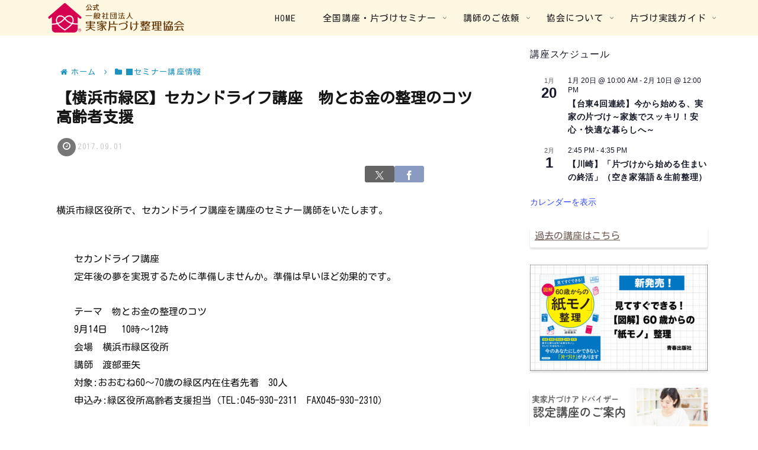

--- FILE ---
content_type: text/html; charset=utf-8
request_url: https://www.google.com/recaptcha/api2/anchor?ar=1&k=6LeUmJkaAAAAAAa9mk9Mr2RNSfAzI4Um177FYmh1&co=aHR0cHM6Ly9qaWtrYS1rYXRhenVrZS5qcDo0NDM.&hl=en&v=PoyoqOPhxBO7pBk68S4YbpHZ&size=invisible&anchor-ms=20000&execute-ms=30000&cb=xq4goxt70w38
body_size: 48760
content:
<!DOCTYPE HTML><html dir="ltr" lang="en"><head><meta http-equiv="Content-Type" content="text/html; charset=UTF-8">
<meta http-equiv="X-UA-Compatible" content="IE=edge">
<title>reCAPTCHA</title>
<style type="text/css">
/* cyrillic-ext */
@font-face {
  font-family: 'Roboto';
  font-style: normal;
  font-weight: 400;
  font-stretch: 100%;
  src: url(//fonts.gstatic.com/s/roboto/v48/KFO7CnqEu92Fr1ME7kSn66aGLdTylUAMa3GUBHMdazTgWw.woff2) format('woff2');
  unicode-range: U+0460-052F, U+1C80-1C8A, U+20B4, U+2DE0-2DFF, U+A640-A69F, U+FE2E-FE2F;
}
/* cyrillic */
@font-face {
  font-family: 'Roboto';
  font-style: normal;
  font-weight: 400;
  font-stretch: 100%;
  src: url(//fonts.gstatic.com/s/roboto/v48/KFO7CnqEu92Fr1ME7kSn66aGLdTylUAMa3iUBHMdazTgWw.woff2) format('woff2');
  unicode-range: U+0301, U+0400-045F, U+0490-0491, U+04B0-04B1, U+2116;
}
/* greek-ext */
@font-face {
  font-family: 'Roboto';
  font-style: normal;
  font-weight: 400;
  font-stretch: 100%;
  src: url(//fonts.gstatic.com/s/roboto/v48/KFO7CnqEu92Fr1ME7kSn66aGLdTylUAMa3CUBHMdazTgWw.woff2) format('woff2');
  unicode-range: U+1F00-1FFF;
}
/* greek */
@font-face {
  font-family: 'Roboto';
  font-style: normal;
  font-weight: 400;
  font-stretch: 100%;
  src: url(//fonts.gstatic.com/s/roboto/v48/KFO7CnqEu92Fr1ME7kSn66aGLdTylUAMa3-UBHMdazTgWw.woff2) format('woff2');
  unicode-range: U+0370-0377, U+037A-037F, U+0384-038A, U+038C, U+038E-03A1, U+03A3-03FF;
}
/* math */
@font-face {
  font-family: 'Roboto';
  font-style: normal;
  font-weight: 400;
  font-stretch: 100%;
  src: url(//fonts.gstatic.com/s/roboto/v48/KFO7CnqEu92Fr1ME7kSn66aGLdTylUAMawCUBHMdazTgWw.woff2) format('woff2');
  unicode-range: U+0302-0303, U+0305, U+0307-0308, U+0310, U+0312, U+0315, U+031A, U+0326-0327, U+032C, U+032F-0330, U+0332-0333, U+0338, U+033A, U+0346, U+034D, U+0391-03A1, U+03A3-03A9, U+03B1-03C9, U+03D1, U+03D5-03D6, U+03F0-03F1, U+03F4-03F5, U+2016-2017, U+2034-2038, U+203C, U+2040, U+2043, U+2047, U+2050, U+2057, U+205F, U+2070-2071, U+2074-208E, U+2090-209C, U+20D0-20DC, U+20E1, U+20E5-20EF, U+2100-2112, U+2114-2115, U+2117-2121, U+2123-214F, U+2190, U+2192, U+2194-21AE, U+21B0-21E5, U+21F1-21F2, U+21F4-2211, U+2213-2214, U+2216-22FF, U+2308-230B, U+2310, U+2319, U+231C-2321, U+2336-237A, U+237C, U+2395, U+239B-23B7, U+23D0, U+23DC-23E1, U+2474-2475, U+25AF, U+25B3, U+25B7, U+25BD, U+25C1, U+25CA, U+25CC, U+25FB, U+266D-266F, U+27C0-27FF, U+2900-2AFF, U+2B0E-2B11, U+2B30-2B4C, U+2BFE, U+3030, U+FF5B, U+FF5D, U+1D400-1D7FF, U+1EE00-1EEFF;
}
/* symbols */
@font-face {
  font-family: 'Roboto';
  font-style: normal;
  font-weight: 400;
  font-stretch: 100%;
  src: url(//fonts.gstatic.com/s/roboto/v48/KFO7CnqEu92Fr1ME7kSn66aGLdTylUAMaxKUBHMdazTgWw.woff2) format('woff2');
  unicode-range: U+0001-000C, U+000E-001F, U+007F-009F, U+20DD-20E0, U+20E2-20E4, U+2150-218F, U+2190, U+2192, U+2194-2199, U+21AF, U+21E6-21F0, U+21F3, U+2218-2219, U+2299, U+22C4-22C6, U+2300-243F, U+2440-244A, U+2460-24FF, U+25A0-27BF, U+2800-28FF, U+2921-2922, U+2981, U+29BF, U+29EB, U+2B00-2BFF, U+4DC0-4DFF, U+FFF9-FFFB, U+10140-1018E, U+10190-1019C, U+101A0, U+101D0-101FD, U+102E0-102FB, U+10E60-10E7E, U+1D2C0-1D2D3, U+1D2E0-1D37F, U+1F000-1F0FF, U+1F100-1F1AD, U+1F1E6-1F1FF, U+1F30D-1F30F, U+1F315, U+1F31C, U+1F31E, U+1F320-1F32C, U+1F336, U+1F378, U+1F37D, U+1F382, U+1F393-1F39F, U+1F3A7-1F3A8, U+1F3AC-1F3AF, U+1F3C2, U+1F3C4-1F3C6, U+1F3CA-1F3CE, U+1F3D4-1F3E0, U+1F3ED, U+1F3F1-1F3F3, U+1F3F5-1F3F7, U+1F408, U+1F415, U+1F41F, U+1F426, U+1F43F, U+1F441-1F442, U+1F444, U+1F446-1F449, U+1F44C-1F44E, U+1F453, U+1F46A, U+1F47D, U+1F4A3, U+1F4B0, U+1F4B3, U+1F4B9, U+1F4BB, U+1F4BF, U+1F4C8-1F4CB, U+1F4D6, U+1F4DA, U+1F4DF, U+1F4E3-1F4E6, U+1F4EA-1F4ED, U+1F4F7, U+1F4F9-1F4FB, U+1F4FD-1F4FE, U+1F503, U+1F507-1F50B, U+1F50D, U+1F512-1F513, U+1F53E-1F54A, U+1F54F-1F5FA, U+1F610, U+1F650-1F67F, U+1F687, U+1F68D, U+1F691, U+1F694, U+1F698, U+1F6AD, U+1F6B2, U+1F6B9-1F6BA, U+1F6BC, U+1F6C6-1F6CF, U+1F6D3-1F6D7, U+1F6E0-1F6EA, U+1F6F0-1F6F3, U+1F6F7-1F6FC, U+1F700-1F7FF, U+1F800-1F80B, U+1F810-1F847, U+1F850-1F859, U+1F860-1F887, U+1F890-1F8AD, U+1F8B0-1F8BB, U+1F8C0-1F8C1, U+1F900-1F90B, U+1F93B, U+1F946, U+1F984, U+1F996, U+1F9E9, U+1FA00-1FA6F, U+1FA70-1FA7C, U+1FA80-1FA89, U+1FA8F-1FAC6, U+1FACE-1FADC, U+1FADF-1FAE9, U+1FAF0-1FAF8, U+1FB00-1FBFF;
}
/* vietnamese */
@font-face {
  font-family: 'Roboto';
  font-style: normal;
  font-weight: 400;
  font-stretch: 100%;
  src: url(//fonts.gstatic.com/s/roboto/v48/KFO7CnqEu92Fr1ME7kSn66aGLdTylUAMa3OUBHMdazTgWw.woff2) format('woff2');
  unicode-range: U+0102-0103, U+0110-0111, U+0128-0129, U+0168-0169, U+01A0-01A1, U+01AF-01B0, U+0300-0301, U+0303-0304, U+0308-0309, U+0323, U+0329, U+1EA0-1EF9, U+20AB;
}
/* latin-ext */
@font-face {
  font-family: 'Roboto';
  font-style: normal;
  font-weight: 400;
  font-stretch: 100%;
  src: url(//fonts.gstatic.com/s/roboto/v48/KFO7CnqEu92Fr1ME7kSn66aGLdTylUAMa3KUBHMdazTgWw.woff2) format('woff2');
  unicode-range: U+0100-02BA, U+02BD-02C5, U+02C7-02CC, U+02CE-02D7, U+02DD-02FF, U+0304, U+0308, U+0329, U+1D00-1DBF, U+1E00-1E9F, U+1EF2-1EFF, U+2020, U+20A0-20AB, U+20AD-20C0, U+2113, U+2C60-2C7F, U+A720-A7FF;
}
/* latin */
@font-face {
  font-family: 'Roboto';
  font-style: normal;
  font-weight: 400;
  font-stretch: 100%;
  src: url(//fonts.gstatic.com/s/roboto/v48/KFO7CnqEu92Fr1ME7kSn66aGLdTylUAMa3yUBHMdazQ.woff2) format('woff2');
  unicode-range: U+0000-00FF, U+0131, U+0152-0153, U+02BB-02BC, U+02C6, U+02DA, U+02DC, U+0304, U+0308, U+0329, U+2000-206F, U+20AC, U+2122, U+2191, U+2193, U+2212, U+2215, U+FEFF, U+FFFD;
}
/* cyrillic-ext */
@font-face {
  font-family: 'Roboto';
  font-style: normal;
  font-weight: 500;
  font-stretch: 100%;
  src: url(//fonts.gstatic.com/s/roboto/v48/KFO7CnqEu92Fr1ME7kSn66aGLdTylUAMa3GUBHMdazTgWw.woff2) format('woff2');
  unicode-range: U+0460-052F, U+1C80-1C8A, U+20B4, U+2DE0-2DFF, U+A640-A69F, U+FE2E-FE2F;
}
/* cyrillic */
@font-face {
  font-family: 'Roboto';
  font-style: normal;
  font-weight: 500;
  font-stretch: 100%;
  src: url(//fonts.gstatic.com/s/roboto/v48/KFO7CnqEu92Fr1ME7kSn66aGLdTylUAMa3iUBHMdazTgWw.woff2) format('woff2');
  unicode-range: U+0301, U+0400-045F, U+0490-0491, U+04B0-04B1, U+2116;
}
/* greek-ext */
@font-face {
  font-family: 'Roboto';
  font-style: normal;
  font-weight: 500;
  font-stretch: 100%;
  src: url(//fonts.gstatic.com/s/roboto/v48/KFO7CnqEu92Fr1ME7kSn66aGLdTylUAMa3CUBHMdazTgWw.woff2) format('woff2');
  unicode-range: U+1F00-1FFF;
}
/* greek */
@font-face {
  font-family: 'Roboto';
  font-style: normal;
  font-weight: 500;
  font-stretch: 100%;
  src: url(//fonts.gstatic.com/s/roboto/v48/KFO7CnqEu92Fr1ME7kSn66aGLdTylUAMa3-UBHMdazTgWw.woff2) format('woff2');
  unicode-range: U+0370-0377, U+037A-037F, U+0384-038A, U+038C, U+038E-03A1, U+03A3-03FF;
}
/* math */
@font-face {
  font-family: 'Roboto';
  font-style: normal;
  font-weight: 500;
  font-stretch: 100%;
  src: url(//fonts.gstatic.com/s/roboto/v48/KFO7CnqEu92Fr1ME7kSn66aGLdTylUAMawCUBHMdazTgWw.woff2) format('woff2');
  unicode-range: U+0302-0303, U+0305, U+0307-0308, U+0310, U+0312, U+0315, U+031A, U+0326-0327, U+032C, U+032F-0330, U+0332-0333, U+0338, U+033A, U+0346, U+034D, U+0391-03A1, U+03A3-03A9, U+03B1-03C9, U+03D1, U+03D5-03D6, U+03F0-03F1, U+03F4-03F5, U+2016-2017, U+2034-2038, U+203C, U+2040, U+2043, U+2047, U+2050, U+2057, U+205F, U+2070-2071, U+2074-208E, U+2090-209C, U+20D0-20DC, U+20E1, U+20E5-20EF, U+2100-2112, U+2114-2115, U+2117-2121, U+2123-214F, U+2190, U+2192, U+2194-21AE, U+21B0-21E5, U+21F1-21F2, U+21F4-2211, U+2213-2214, U+2216-22FF, U+2308-230B, U+2310, U+2319, U+231C-2321, U+2336-237A, U+237C, U+2395, U+239B-23B7, U+23D0, U+23DC-23E1, U+2474-2475, U+25AF, U+25B3, U+25B7, U+25BD, U+25C1, U+25CA, U+25CC, U+25FB, U+266D-266F, U+27C0-27FF, U+2900-2AFF, U+2B0E-2B11, U+2B30-2B4C, U+2BFE, U+3030, U+FF5B, U+FF5D, U+1D400-1D7FF, U+1EE00-1EEFF;
}
/* symbols */
@font-face {
  font-family: 'Roboto';
  font-style: normal;
  font-weight: 500;
  font-stretch: 100%;
  src: url(//fonts.gstatic.com/s/roboto/v48/KFO7CnqEu92Fr1ME7kSn66aGLdTylUAMaxKUBHMdazTgWw.woff2) format('woff2');
  unicode-range: U+0001-000C, U+000E-001F, U+007F-009F, U+20DD-20E0, U+20E2-20E4, U+2150-218F, U+2190, U+2192, U+2194-2199, U+21AF, U+21E6-21F0, U+21F3, U+2218-2219, U+2299, U+22C4-22C6, U+2300-243F, U+2440-244A, U+2460-24FF, U+25A0-27BF, U+2800-28FF, U+2921-2922, U+2981, U+29BF, U+29EB, U+2B00-2BFF, U+4DC0-4DFF, U+FFF9-FFFB, U+10140-1018E, U+10190-1019C, U+101A0, U+101D0-101FD, U+102E0-102FB, U+10E60-10E7E, U+1D2C0-1D2D3, U+1D2E0-1D37F, U+1F000-1F0FF, U+1F100-1F1AD, U+1F1E6-1F1FF, U+1F30D-1F30F, U+1F315, U+1F31C, U+1F31E, U+1F320-1F32C, U+1F336, U+1F378, U+1F37D, U+1F382, U+1F393-1F39F, U+1F3A7-1F3A8, U+1F3AC-1F3AF, U+1F3C2, U+1F3C4-1F3C6, U+1F3CA-1F3CE, U+1F3D4-1F3E0, U+1F3ED, U+1F3F1-1F3F3, U+1F3F5-1F3F7, U+1F408, U+1F415, U+1F41F, U+1F426, U+1F43F, U+1F441-1F442, U+1F444, U+1F446-1F449, U+1F44C-1F44E, U+1F453, U+1F46A, U+1F47D, U+1F4A3, U+1F4B0, U+1F4B3, U+1F4B9, U+1F4BB, U+1F4BF, U+1F4C8-1F4CB, U+1F4D6, U+1F4DA, U+1F4DF, U+1F4E3-1F4E6, U+1F4EA-1F4ED, U+1F4F7, U+1F4F9-1F4FB, U+1F4FD-1F4FE, U+1F503, U+1F507-1F50B, U+1F50D, U+1F512-1F513, U+1F53E-1F54A, U+1F54F-1F5FA, U+1F610, U+1F650-1F67F, U+1F687, U+1F68D, U+1F691, U+1F694, U+1F698, U+1F6AD, U+1F6B2, U+1F6B9-1F6BA, U+1F6BC, U+1F6C6-1F6CF, U+1F6D3-1F6D7, U+1F6E0-1F6EA, U+1F6F0-1F6F3, U+1F6F7-1F6FC, U+1F700-1F7FF, U+1F800-1F80B, U+1F810-1F847, U+1F850-1F859, U+1F860-1F887, U+1F890-1F8AD, U+1F8B0-1F8BB, U+1F8C0-1F8C1, U+1F900-1F90B, U+1F93B, U+1F946, U+1F984, U+1F996, U+1F9E9, U+1FA00-1FA6F, U+1FA70-1FA7C, U+1FA80-1FA89, U+1FA8F-1FAC6, U+1FACE-1FADC, U+1FADF-1FAE9, U+1FAF0-1FAF8, U+1FB00-1FBFF;
}
/* vietnamese */
@font-face {
  font-family: 'Roboto';
  font-style: normal;
  font-weight: 500;
  font-stretch: 100%;
  src: url(//fonts.gstatic.com/s/roboto/v48/KFO7CnqEu92Fr1ME7kSn66aGLdTylUAMa3OUBHMdazTgWw.woff2) format('woff2');
  unicode-range: U+0102-0103, U+0110-0111, U+0128-0129, U+0168-0169, U+01A0-01A1, U+01AF-01B0, U+0300-0301, U+0303-0304, U+0308-0309, U+0323, U+0329, U+1EA0-1EF9, U+20AB;
}
/* latin-ext */
@font-face {
  font-family: 'Roboto';
  font-style: normal;
  font-weight: 500;
  font-stretch: 100%;
  src: url(//fonts.gstatic.com/s/roboto/v48/KFO7CnqEu92Fr1ME7kSn66aGLdTylUAMa3KUBHMdazTgWw.woff2) format('woff2');
  unicode-range: U+0100-02BA, U+02BD-02C5, U+02C7-02CC, U+02CE-02D7, U+02DD-02FF, U+0304, U+0308, U+0329, U+1D00-1DBF, U+1E00-1E9F, U+1EF2-1EFF, U+2020, U+20A0-20AB, U+20AD-20C0, U+2113, U+2C60-2C7F, U+A720-A7FF;
}
/* latin */
@font-face {
  font-family: 'Roboto';
  font-style: normal;
  font-weight: 500;
  font-stretch: 100%;
  src: url(//fonts.gstatic.com/s/roboto/v48/KFO7CnqEu92Fr1ME7kSn66aGLdTylUAMa3yUBHMdazQ.woff2) format('woff2');
  unicode-range: U+0000-00FF, U+0131, U+0152-0153, U+02BB-02BC, U+02C6, U+02DA, U+02DC, U+0304, U+0308, U+0329, U+2000-206F, U+20AC, U+2122, U+2191, U+2193, U+2212, U+2215, U+FEFF, U+FFFD;
}
/* cyrillic-ext */
@font-face {
  font-family: 'Roboto';
  font-style: normal;
  font-weight: 900;
  font-stretch: 100%;
  src: url(//fonts.gstatic.com/s/roboto/v48/KFO7CnqEu92Fr1ME7kSn66aGLdTylUAMa3GUBHMdazTgWw.woff2) format('woff2');
  unicode-range: U+0460-052F, U+1C80-1C8A, U+20B4, U+2DE0-2DFF, U+A640-A69F, U+FE2E-FE2F;
}
/* cyrillic */
@font-face {
  font-family: 'Roboto';
  font-style: normal;
  font-weight: 900;
  font-stretch: 100%;
  src: url(//fonts.gstatic.com/s/roboto/v48/KFO7CnqEu92Fr1ME7kSn66aGLdTylUAMa3iUBHMdazTgWw.woff2) format('woff2');
  unicode-range: U+0301, U+0400-045F, U+0490-0491, U+04B0-04B1, U+2116;
}
/* greek-ext */
@font-face {
  font-family: 'Roboto';
  font-style: normal;
  font-weight: 900;
  font-stretch: 100%;
  src: url(//fonts.gstatic.com/s/roboto/v48/KFO7CnqEu92Fr1ME7kSn66aGLdTylUAMa3CUBHMdazTgWw.woff2) format('woff2');
  unicode-range: U+1F00-1FFF;
}
/* greek */
@font-face {
  font-family: 'Roboto';
  font-style: normal;
  font-weight: 900;
  font-stretch: 100%;
  src: url(//fonts.gstatic.com/s/roboto/v48/KFO7CnqEu92Fr1ME7kSn66aGLdTylUAMa3-UBHMdazTgWw.woff2) format('woff2');
  unicode-range: U+0370-0377, U+037A-037F, U+0384-038A, U+038C, U+038E-03A1, U+03A3-03FF;
}
/* math */
@font-face {
  font-family: 'Roboto';
  font-style: normal;
  font-weight: 900;
  font-stretch: 100%;
  src: url(//fonts.gstatic.com/s/roboto/v48/KFO7CnqEu92Fr1ME7kSn66aGLdTylUAMawCUBHMdazTgWw.woff2) format('woff2');
  unicode-range: U+0302-0303, U+0305, U+0307-0308, U+0310, U+0312, U+0315, U+031A, U+0326-0327, U+032C, U+032F-0330, U+0332-0333, U+0338, U+033A, U+0346, U+034D, U+0391-03A1, U+03A3-03A9, U+03B1-03C9, U+03D1, U+03D5-03D6, U+03F0-03F1, U+03F4-03F5, U+2016-2017, U+2034-2038, U+203C, U+2040, U+2043, U+2047, U+2050, U+2057, U+205F, U+2070-2071, U+2074-208E, U+2090-209C, U+20D0-20DC, U+20E1, U+20E5-20EF, U+2100-2112, U+2114-2115, U+2117-2121, U+2123-214F, U+2190, U+2192, U+2194-21AE, U+21B0-21E5, U+21F1-21F2, U+21F4-2211, U+2213-2214, U+2216-22FF, U+2308-230B, U+2310, U+2319, U+231C-2321, U+2336-237A, U+237C, U+2395, U+239B-23B7, U+23D0, U+23DC-23E1, U+2474-2475, U+25AF, U+25B3, U+25B7, U+25BD, U+25C1, U+25CA, U+25CC, U+25FB, U+266D-266F, U+27C0-27FF, U+2900-2AFF, U+2B0E-2B11, U+2B30-2B4C, U+2BFE, U+3030, U+FF5B, U+FF5D, U+1D400-1D7FF, U+1EE00-1EEFF;
}
/* symbols */
@font-face {
  font-family: 'Roboto';
  font-style: normal;
  font-weight: 900;
  font-stretch: 100%;
  src: url(//fonts.gstatic.com/s/roboto/v48/KFO7CnqEu92Fr1ME7kSn66aGLdTylUAMaxKUBHMdazTgWw.woff2) format('woff2');
  unicode-range: U+0001-000C, U+000E-001F, U+007F-009F, U+20DD-20E0, U+20E2-20E4, U+2150-218F, U+2190, U+2192, U+2194-2199, U+21AF, U+21E6-21F0, U+21F3, U+2218-2219, U+2299, U+22C4-22C6, U+2300-243F, U+2440-244A, U+2460-24FF, U+25A0-27BF, U+2800-28FF, U+2921-2922, U+2981, U+29BF, U+29EB, U+2B00-2BFF, U+4DC0-4DFF, U+FFF9-FFFB, U+10140-1018E, U+10190-1019C, U+101A0, U+101D0-101FD, U+102E0-102FB, U+10E60-10E7E, U+1D2C0-1D2D3, U+1D2E0-1D37F, U+1F000-1F0FF, U+1F100-1F1AD, U+1F1E6-1F1FF, U+1F30D-1F30F, U+1F315, U+1F31C, U+1F31E, U+1F320-1F32C, U+1F336, U+1F378, U+1F37D, U+1F382, U+1F393-1F39F, U+1F3A7-1F3A8, U+1F3AC-1F3AF, U+1F3C2, U+1F3C4-1F3C6, U+1F3CA-1F3CE, U+1F3D4-1F3E0, U+1F3ED, U+1F3F1-1F3F3, U+1F3F5-1F3F7, U+1F408, U+1F415, U+1F41F, U+1F426, U+1F43F, U+1F441-1F442, U+1F444, U+1F446-1F449, U+1F44C-1F44E, U+1F453, U+1F46A, U+1F47D, U+1F4A3, U+1F4B0, U+1F4B3, U+1F4B9, U+1F4BB, U+1F4BF, U+1F4C8-1F4CB, U+1F4D6, U+1F4DA, U+1F4DF, U+1F4E3-1F4E6, U+1F4EA-1F4ED, U+1F4F7, U+1F4F9-1F4FB, U+1F4FD-1F4FE, U+1F503, U+1F507-1F50B, U+1F50D, U+1F512-1F513, U+1F53E-1F54A, U+1F54F-1F5FA, U+1F610, U+1F650-1F67F, U+1F687, U+1F68D, U+1F691, U+1F694, U+1F698, U+1F6AD, U+1F6B2, U+1F6B9-1F6BA, U+1F6BC, U+1F6C6-1F6CF, U+1F6D3-1F6D7, U+1F6E0-1F6EA, U+1F6F0-1F6F3, U+1F6F7-1F6FC, U+1F700-1F7FF, U+1F800-1F80B, U+1F810-1F847, U+1F850-1F859, U+1F860-1F887, U+1F890-1F8AD, U+1F8B0-1F8BB, U+1F8C0-1F8C1, U+1F900-1F90B, U+1F93B, U+1F946, U+1F984, U+1F996, U+1F9E9, U+1FA00-1FA6F, U+1FA70-1FA7C, U+1FA80-1FA89, U+1FA8F-1FAC6, U+1FACE-1FADC, U+1FADF-1FAE9, U+1FAF0-1FAF8, U+1FB00-1FBFF;
}
/* vietnamese */
@font-face {
  font-family: 'Roboto';
  font-style: normal;
  font-weight: 900;
  font-stretch: 100%;
  src: url(//fonts.gstatic.com/s/roboto/v48/KFO7CnqEu92Fr1ME7kSn66aGLdTylUAMa3OUBHMdazTgWw.woff2) format('woff2');
  unicode-range: U+0102-0103, U+0110-0111, U+0128-0129, U+0168-0169, U+01A0-01A1, U+01AF-01B0, U+0300-0301, U+0303-0304, U+0308-0309, U+0323, U+0329, U+1EA0-1EF9, U+20AB;
}
/* latin-ext */
@font-face {
  font-family: 'Roboto';
  font-style: normal;
  font-weight: 900;
  font-stretch: 100%;
  src: url(//fonts.gstatic.com/s/roboto/v48/KFO7CnqEu92Fr1ME7kSn66aGLdTylUAMa3KUBHMdazTgWw.woff2) format('woff2');
  unicode-range: U+0100-02BA, U+02BD-02C5, U+02C7-02CC, U+02CE-02D7, U+02DD-02FF, U+0304, U+0308, U+0329, U+1D00-1DBF, U+1E00-1E9F, U+1EF2-1EFF, U+2020, U+20A0-20AB, U+20AD-20C0, U+2113, U+2C60-2C7F, U+A720-A7FF;
}
/* latin */
@font-face {
  font-family: 'Roboto';
  font-style: normal;
  font-weight: 900;
  font-stretch: 100%;
  src: url(//fonts.gstatic.com/s/roboto/v48/KFO7CnqEu92Fr1ME7kSn66aGLdTylUAMa3yUBHMdazQ.woff2) format('woff2');
  unicode-range: U+0000-00FF, U+0131, U+0152-0153, U+02BB-02BC, U+02C6, U+02DA, U+02DC, U+0304, U+0308, U+0329, U+2000-206F, U+20AC, U+2122, U+2191, U+2193, U+2212, U+2215, U+FEFF, U+FFFD;
}

</style>
<link rel="stylesheet" type="text/css" href="https://www.gstatic.com/recaptcha/releases/PoyoqOPhxBO7pBk68S4YbpHZ/styles__ltr.css">
<script nonce="mxozLd8MEYh0TyJCXQKYIQ" type="text/javascript">window['__recaptcha_api'] = 'https://www.google.com/recaptcha/api2/';</script>
<script type="text/javascript" src="https://www.gstatic.com/recaptcha/releases/PoyoqOPhxBO7pBk68S4YbpHZ/recaptcha__en.js" nonce="mxozLd8MEYh0TyJCXQKYIQ">
      
    </script></head>
<body><div id="rc-anchor-alert" class="rc-anchor-alert"></div>
<input type="hidden" id="recaptcha-token" value="[base64]">
<script type="text/javascript" nonce="mxozLd8MEYh0TyJCXQKYIQ">
      recaptcha.anchor.Main.init("[\x22ainput\x22,[\x22bgdata\x22,\x22\x22,\[base64]/[base64]/[base64]/[base64]/[base64]/UltsKytdPUU6KEU8MjA0OD9SW2wrK109RT4+NnwxOTI6KChFJjY0NTEyKT09NTUyOTYmJk0rMTxjLmxlbmd0aCYmKGMuY2hhckNvZGVBdChNKzEpJjY0NTEyKT09NTYzMjA/[base64]/[base64]/[base64]/[base64]/[base64]/[base64]/[base64]\x22,\[base64]\\u003d\\u003d\x22,\x22wrVvei0ow4wuw4zCn8O+C8ObwrPCthDDg0kIWlHDj8KUNDtMw5XCrTfCt8KlwoQBcTHDmMO8DVnCr8O1J3Q/fcKKYcOiw6BvRUzDpMONw4rDpSbClcOlfsKIW8KhYMOwRRM9BsK1wrrDr1sLwrkICmnDiQrDvw7CpsOqATAMw53DhcO+wqDCvsOowoA4wqw7w7QBw6RhwqwywpnDncKsw5V6wpZcR3XCm8KWwr8GwqN/[base64]/Dh8OUworCh8KqwqHDscO/V8KPwpADUMKpw7gZwqfChx8VwpRmw5TDoTLDoh4VB8OEBcOgTylQwrcaaMK8OMO5eQ5PFn7DqBPDlkTClzvDo8OsTMOswo3DqjVswpMtcsKYEQfCksOkw4RQW29xw7Imw4ZcYMO+wosIIl7DvSQ2wopVwrQ0bGEpw6nDq8OmR3/Ciw3CusKCdsKFC8KFGQh7fsKFw7bCocKnwrFCW8KQw5R1Ejk/VjvDm8K0woJ7wqEKIsKuw6Q7M1lUKS3DuRlKwp7CgMKRw77Cr3lRw7I+cBjCqcKrO1dOwo/CssKOZDZRPlrDtcOYw5AYw6vDqsK3MXsFwpZ9aMOzWMKAahrDpxIrw6hSw5XDjcKgN8O5fQccw4vCvnlgw4fDjMOkwpzChXc1bS7CnsKww4ZANGhGBMKlCg9Kw5ZvwowAd03DqsOZE8OnwqhCw5FEwrcGw5dUwpwkw7nCo1nCoXU+EMOGPwc4QsOMNcOuPw/CkT42PnNVHC4rB8KBwrl0w589wp/DgsOxEMK1OMO8w6TCl8OZfHTDnsKfw6vDrRA6wo5Zw5vCq8KwEcKuEMOUOwh6wqVTVcO5HkoJwqzDuSPDnkZpwo9gLDDDscKjJWVDAgPDk8OowrM7P8K7w6vCmMObw7LDtwMLZEnCjMKswrTDtUAvwqvDisO3wpQawp/DrMKxwprCrcKsRQ8gwqLCllPDgk4ywpzCh8KHwoYXPMKHw4d3GcKewqMPMMKbwrDCkcK8aMO0KMKuw5fCjXnDscKDw7okXcOPOsKVVsOcw7nCnsOpCcOiVSLDvjQAw65Bw7LDmMOrJcOoO8OJJsOaHVsYVTTCpwbCi8KWLS5Ow5Y/w4fDhW5tKwLCjzFodsO8BcOlw5nDncOlwo3CpDDCtWrDmndww5nCpgvCvsOswo3DphXDq8K1wpFIw6d/w6w6w7Q6OzXCrBfDg3kjw5HCtTBCC8OPwpEgwp5vIsKbw6zCtsOiPsK9wpDDgg3Cmh/CpjbDlsKMASUuwoFbWXIkwoTDonohMhvCk8K9O8KXNXLDlsOER8OVUsKmQ1TDvCXCrMOZZ0smXcOQc8KRwrzDsX/Ds1IdwqrDhMO+V8Ohw53CvVnDicODw5nDrsKALsOVwqvDoRRvw7pyI8Kmw6bCnlJEWF7DuS1Mw7fCrcKIWcOTw7nDtcKoOsKCw6d/[base64]/wqvCuF/DqVHDmW7CpiTDm8KodgI9w73CtShyw4fCucO+XSvDj8OBXcKwwoxqX8Kow4BYHSbDglvDv1nDjGJ3wr1Pw4l/acKow4JOwo5jBzNjw4DCtRnDjEEBw7tCQDXCgsKncxoxwoUaY8O8dMOMwqjDm8K3XWBMwpUvwpMQAsOMw6kjKMKDw655UcKlwotvXMOOwqcLPMOzGcOcH8KRSMOlQcOaCRnCpMKew4pjwoTDlw7CoEjCnsKMwqE1YFgucXHCsMOiwrjDujrDmcKRUsKWAgMuRMKewqV/EMO/[base64]/CtMK8MRTDmsODw6rCp13Cn8OtwoPCrE9Ww4bCo8O1EERRwrgBw6odIQDDp0B3D8OdwrRMwr/[base64]/AMOaw4bCjRAfw6F3wp7DngFqw4waWANdV8Ofwr92w7Iaw60bI1d1w6EYwqduYU4JBcOxw4TDlERAw699ez06V1/Dn8KGw5ZSSMO9J8OZPsO3HcKQwpfDkSoRw5/[base64]/DmgBWwpDDmXB/[base64]/DliLCmsKgwoUFwrTDkMOEfmIrcCQBw41yO8K/[base64]/CjWZfL27DryrCjw9Md8O1wqV6V2E7RAHCg8Kbw5gwDMOxccOiNAoVw7VYwq/CkiPCocKHw67DlsKaw5nDpQo0wpzCjGc5wqjDhMKvHcKqw5PCvsKdYxPDiMKCVcKvKcKNw4hkIMOscGXDpMKIDRzDvMO+wrTCh8KGNMKgw4/DrF7CmMOgRcKjwqYNNSPDgMO+KcOBwrRnwq9/w7QrNMK7TUlUwq1tw40oI8K9w6bDpTMFWsOSeioDwrvDq8Obwr81w5A+w6wfwpvDh8KKFsO2MsOtwo53w7rCrmTCrcKCG1goE8O5BcK8DQx+Wz7CssOudMO/w7wRYsODw7pswpoPwqpRQsOWwobCkMOow7VQY8KNP8OqawfDq8KbwqHDpMKdwrHCrHp5LMKewpLDqy8vw4PCvMKSVsKkwrvCqcOfdS1Sw7jCli4XwpvCj8K+JFYVX8KjEj7DpMO9wpTDkg9/PcKXCH7DpsKzaiI9QMO9b3JNw6nChH4Mw5lIE3PDjMKvwrvDvcOAw4TDj8Ojc8OOw7nCtsKQacOCw77Dq8KLw6XDikMaG8Oswo3DmcOlw68sNxBfaMOdw6nDhxhvw4ZUw5LDlRpVwo3Dnj/CmMKcw5/[base64]/[base64]/CisOuwr4kw5zDhV/ChE1PKDY9Gz/Cr8K6woMFDMO0woZTw7MwwoEALcKYw6/[base64]/DqRIDwqDCmMK/[base64]/[base64]/wrXDgUwqGMOaI8Kmwr0FwqTDtHDCujMSw4XDgMKvcsOLHcOXw5ZIw5xofsODBQo4w5IlKD3DhMKow5FTH8OVwrLDjkdkAsOYwq/DlsOpw5HDqHZFcsK/[base64]/DlH9AAcKuwrHCtMOadnXDncOscMKDw4PDksKpf8OqccOlwpjDt10Lw48CwpXCsGUDcsK0SDRIw73CrjHCjcOXfcOzbcK/w5/CgcO7asKzwqnDrMO3wpUdPBZWwpvChMKFwrd6ZMKcKsKywq1GJ8OqwoF5wr7DpMOYfcOQw5bDocKzF03DoQDDoMKIw7XCs8KlYEZ/NMOzecOlwqt5wo0/E2A9CjRCwrXCh0rCo8KofhXDknDCm1JuEHrDvx42BcKSUcKBHW3CkmjDvsK5wqNNwoQPIjTCusKqw6w/RnzDoirDu25lGMOSw5rDljJQwqTCtMOGPAM/wp7DtsKmU1fCrTEAwpp0KMKVKcKXwpHDk2fDosOxwr/CtcKCw6FBdMOPw43CvgsrwprDr8OBZ3TCrh5xQxHCgnvDpsObw4xrISHDpWDDsMKfwoU7wpvDtFLDpT0fwrvCoCDCvcOqH146MnTCkxHDtcOTwpXCgsKbZVTCq1fDgsK7UMOKw5/DgTxmw5BOZcKuP1QvX8K8wos5wo3DtDxHN8KgW0oMw4TDt8KSwo7DtMKuw4XDucKuw7V2AcK/wohAwr/[base64]/[base64]/NhVAwrZSCsKQw7YdV8OTKcKnw6/DuwLDlMOhw77CtS5cwqjDgAHCtMKVZcKMw5vCphlJw5pgFsOGwpYXGkPCoxZ3acOOw4jDk8OCw7bDtRkrwqUVHQfDnz7Cj2zDpsOsYzgzw73CjcOHw6HDpsK+wqzCj8OzI0zCjsKPw5PDniMKwp3CpSDDkMOgXcK1wqPCgsKGUh3Dn2PCr8KbHsKWw7rDu1cjw7/[base64]/[base64]/CqFk1wobCnA4pw4ZLF2TCn1XDp8OXZ8OEBRJ/ecKNS8OxLEPDhDrCi8KvYjTDncOLw7vCow4vdMK4bMOxw4AXe8OIw5/ClwoXw6bClMOAIBHDmD7CmMKlw4PDsSrDqEN/TMKEE33CkkDCu8KJw5AcZMObXSU2VMK8w77CmDfCpMKhB8Obw6HDnsKCwoB4Qz/CtGDDvQs3w5tww6vDoMKjw73Cu8KWw4rDjFl1BsKaZ1EmRErDu1wIw4HDu1jCrkfDmMKhwqYyw5dbbMKbeMOkHMKjw7VUGBDDjcKaw7JVXcKiVh/CqcOrwqPDv8OtCz3CuzxfS8Krw7vDhUbConTCnR7CrcKCBcOzw5R6IMO/dwADCcOKw7vCqcOfwrNAblTChsOCw7DCgWDDq1nDqHU6NcOcTcOFwpLClsOOwoHDugPDpcKfWcKCBEHDp8K8wrBSTGbChg3DjcKYYQpVw61dw71Pw45Nw6nCsMO3f8Orw4/DncOyTkwowqEgw6Y2bMOaD3powpISwp/CuMOVYiRzIcO1wp/CgsOrwpfCgjwJBcOCC8KneSsvU3nCqHkdwrfDicOHwr7DhsK6w6rDnsKuwqsEw43Dpwwrw747LR4UX8Khw5fCh33CoA7DsiRlw6HDkcOXF0LDvQZ9bQrChUvDoxMLwr1+wp3Cn8Kbw4PCrnbDisKRwq/CssOew5IRB8OCDcKlMgM0HkQof8K3w4p4wpVcwoULw6Mqw6d4w7wzw4DDocOcASltwp9zeB3DucKBO8K6w7/CscKwHcK9G2PDqCfClsKnHFnCtsKCwpXCj8Obf8OnfMOILMK7cEDDqMKbaAg5wot1NcOWw4hfwobDvcKpDw59woQWQsKDRsKuFCTDoU7DvsKzD8ODT8KgcsKMEXdQwrZ1w5k5w6QGZcKLw5DDqlrDssOYwoDCicKSw5zDiMKywq/DqcKnw5LDjRBscG5GdcKrwpsXYUbCrjDDvxzDg8KcF8Kgw7gjZ8KKUsKjUcK2SFRmccOnDFIpDDjCnwPDlCdxC8ODw5XDscOsw4orDUrDoncWwo7DtjjCt1AKwqDDssOAPGLDhQnCiMOPJkvDtlTCtMOLNMOfbcKIw7/DnsKQwpsbw7/CisODUiHDqjjDnDzDiEs5w5rDnH0AT2oQXcOPZsKxwoXDv8KHPsKewpAcdsOJwr7DmMKTw7jDosKlwoXCgALCnQjClBBienTDmjLDniDDpsO/F8KCVmABG1rCtMOXYnPDicOsw5HDisOkJR4GwqPDhyzDlcKmwrRNwooyFMKzPMK/SMKaFyjDkGHCnsOxNm5/w69rwodSwpnDvl1jSHEdJcO2w5dvbA3CqcK+XsOlH8KBwo4cw6vCtivDmXTCqXrCg8OWAcOaWkc6AW8YJMK6S8KiIcOzZDYTw4nDtWrDncOmBMKTwq7Cu8OywoR5RMK/wovCnCfCrMKJwofCmiNOwr9iw53Cm8K5w43CtGLDtB87w6nCjsK7w5wkwrnDiC4cwpTCk3BLGsOrNMKtw69mw7lAw7zCmcO4PTt3w5xWwqLCo2/DknvDilLDkUQtw4NmZMOGAmrDgj5BYGAwGsK6wrbCkk1OwprDhsK4w5nCkQEEIlcIwr/[base64]/DpS3DvTEPw6rDqynDiTLDj8OrVFAOwpDDowDDtyLCrcKsVG8se8K2w5JcLBLDssKLw5bCn8KkesOrwp0HOTljVGjCin/DgMO8N8OKUWnCs3dRX8KEwpdLw4l+wqLCnsOmwpfCmsK/LsOUejXDvsOFwpPCgH1Mwp0NYsKhw5BqWMOcEV7Dq1fCvXc+PMK+a1bDosKow7DCg2vDphzCicKEaUxdwr/CsCPCj17ChTNuCsKaTsOZJFnDmcKdwq3Dp8KXRg/CmmMFBsOSS8KRwrB9wrbCu8OkN8Kzw4bCuAHCn1jCv0EBXsKgfjEOw6XChCRmasO9woDCp1fDnwA+woZawqINCWDCjmDDiVDCpCPChEHDlQXCjMKtwqlXwrJAwobCk2tHwrlRwr/DqXfCucKaw7jDoMODWMOrwps6ADBgwpTCrsKFw4Zsw7rDr8KzBy7CvQbCslbDm8OiacOpwpVOw6Zfw6Mvw48+wphJw6TDisKES8OWwqvDmsKSEMK8EcKdEcKYUsO3w6vCiXMNw6MSwoE6wrvDjGrCvkzCmgjDpHLDmQbCggIGYmcAwpTCpTHDncKRDXQ6LAPDs8KIez/[base64]/wq/DssOkYA8JZsKvw4Rjw4LCpUc/wqDCg8Okw6HCucK+woHCo8K9TMKlwqBNw4Igwrp8w4LCkDYIw6LCiwXDvVLDskh1e8OGw45zw4YWUsOEwpzDtMOGdBXCvXwlaQjDr8KHNMKRw4XDjwDCkiIcJMK/wqg/w45kOiYbw63DhsK2T8OFSMKXwqxvwqjDq0/DrcK9KhTDvQTDrsOQw7dhMRzDo1Zewo5ew7E9GhPDq8OOw5RmKnrCuMKLUyTDtkUKwrLCpgDCsgrDijMowr3DvT3CvwJ9JDtIw5DCkHzCk8OMRFZuNsOKGFDCgsOiw7LDrhfCgsKvRW5Rw6tDw4dVVBvChS/[base64]/DmcO2w4I6woxrUnsnw6DDtlTCgMKzw4/CgsOBworCosOkwrggWMOQWCDCulLDucKEw5t4P8O8JXLCrQ/DmcOrw6zCicKLBiLDlMK8M2fDvWszUcKTw7DCvMOLwokrfRMIWkXCnsKqw54UZMOnF2/DoMKJVGLClsKqw7l+aMOaBMOoUcOdK8KVwqAcwpbCmCxYw7hZw5HDty5owprCrVwxwqzDgUNgLcKMw6piwqfCjV7CgF9Mwp/[base64]/w67DncOcF8OGHMO9wqVIw74aWCjDqcOewrTCpi9Nf1jDoMOMXMO3wqdJwqbDukZpGsKJN8K/[base64]/[base64]/Do1BZw6HDrHADw7MWw7bDlBPCsyFrw5nCmkRRO1hIUnrDoAQjKMOEU37CpsOuYMOVwrpnNcKdwqjClMO6w4jCiUjCs1ALYQwcJWYCw6DDihN+ezXCkU1cwrfCssO8w6dqFsOSw4nDtEM3G8KzHwDCnXrCnEs4wpnCm8O/OBRcw6fDsDDCp8OgC8KSw5gMwqQew49ddMO/HMKSworDvMKNNwt2w5jDicKKw7kJfcOEw47CuTjCq8Omw4wpw4rDmsKwwqzCnsKiw47DvMKDw4pVw7HDusOhaX0NT8Kgw6bDgcOsw4hVFTUqw7tYaWvChAPDlcO+w63Cq8KjdcKkEVbCh1cpwqd4w4hCwrPDkBjDhsOyPCnCo2XCvcKbwr3DnUXDhBrCrsKrwpF+Fh/[base64]/CsMOfZXXDgcOVTVzDihgNTkZvwoF1wqcgw6XCgMO5wq3Cp8Kww5YKRG7Crkwvw5PDtcKYSTVAw793w4UAw7bCqMKAw4XDs8OQX2lrw6kLw7gdbwTDusKSw7QXw7t/wo97MyzDj8K3LzE1CzfDq8KlOcOOwpXDo8OZWMKDw4p/[base64]/CiVXCuylawptVacK9d8KWwqfCicKCwpzCqlzCo8KkW8KtJcKuwo7DmX9ITRdpH8KqTsKeH8KFwr3CmcO7w6Mrw4xXw53CvCcBwq3CjmXDiHDCkEbCmlIkw7/Ds8KxNMKFwo13X0QVwpfDkMKncl/CnDMXwpUTwrRkKsOPahN0TMKoBFjDiBpiwoEMwo/CusKmWMKzA8OXw79fw47CqMKFQcKpb8KDTMOjGlg8wrrCh8KiMEHCkRHDv8ODd2MfehIpDSfCqMOkNsOLw7V/PMKAw5phN33CkCPCgDTCq2bCrMOgcDXDusOIPcObw6Y4a8KBJjXCkMKtNxkVccKOAjBJw6RmAcKeVXrDjMONw7fCuhlzBcKKXR9gw7w3wq/CosOgJsKeaMOtwr9SwqnDnsK4w4rCpmQxGcKrwoZAwqfCswMXw4LDig/Cs8KFwoYxwp7DlRTDuRpgw4RXa8KKw6nCqWvDmsK8wpLDncKEw7EfKcO9wosZN8OiVsKNQMOQw77DrWhKwrJPelp2VmopEjXCmcK9clnDlsONOcOxw7zCnUHDtsKLeEwFH8K2HGYtbsKbKjXCj1xbGcO/w7vCjcKZCmDDpFnDtsO3woDCo8KZbMK1w5PCmgPCoMKLwrt7woMEKgzDnB8lwr5hwpFOfUZSwp7DjMKgG8OMCXHDvHIFwr3DgcO5w6rDrBpOw4XDrcKjZcONaz4CNzzDhyBRPsKEwofCp20LOFlbaAPCvXLDmiY5wrQwOXvCvBjDqzF+KsOzwqLCh2/Di8KdWXRRwrhUX0oZw5bDs8Oxwr0Gwp0gwqBaw7/DuEgLLVHDkU0faMOKOsK2wr7DuGLClx/CjR8MZsKDwphuIx3Cl8OswpzCn3bClMOTw43Dp2pyGwTDtRzDhsO3wrp1w4nCny9vwqjDrHImw4PDpkUxK8OEaMKlOMK6w4x7w6rCusO/YmXDrznCjz7DlWzDmEbDlkjCtwfCvsKFWsKINMK8JsKBVnbDin5LwpLCpXMPY0dCJh7Dk3PCrinCr8KLaF5HwpJJwp5xw7PDo8OdXWEYw63CpMK5wozDkcKbwq/DscOyTFDCux0VFcKZwrnDh2srwoBxRWrCkCdHw6TCs8K3YgvCi8KhfcO5w5bDiUoPCcO4w6TDuWB6NcOIw6AYw412w4PDtibDiQ0LPcOewrQgw480w4Y3ecOxeWrDhcKpw7QfQcK2dMKkdHXCrsKlcj0sw4NiwonCnsKhBXDCj8OoHsK3TMKoPsOvRMKEHsO5wr/CrwtxwrV0V8OmFsKMwrx6w5dkJsOYacKgeMOTPcK9w7grAWbCuH3Dn8O4wr3CrsONRsK+wr/DhcKTw7tlD8K3McO/w4ELwpZRw45ywoZ/woPDrMOYw4PDvUZlW8KfDcKnw59iwqbCpMO6w7wWWj5fw7PCu3Z7H1nCoH0UAMKAwrQUwrnCvD5WworDoy3Dk8OywpTDnMOIw5LCpcKDwopVcsK+IDrDtsOxFcKvYsKvwrwEw6zDjX4/worDvnZ2w4fDq3BlICvDl1DCncOVwqLDtMOsw75BFDQOw6/CpsK2YsK+w7B/wpPClMOFw7jDtcKjFsO5wr7ClF4rw7oHWCgJw6UwXcOlXjhLw6I0wqfClUg/w73Cp8KRGismdATDjTDCusOSw5LDjMKQwrlQBWBnwqbDhQ/CuMKgWGNNwqPCm8KEw70fOmcXw6TDjwLCgsKKwosOQcKsZ8Ktwr3DtirDl8OBwp9Gwpg+GcOVwp85ZcKsw7HCgMKWwozCrF/Ds8KMwqZMwoUOwqdteMOfw7JrwqvCmDIoA2bDmMOQw5lmRTgbw4fDggHCg8Olw7ckw6HCrxvDuh1/YXXChF/DhGd0b0DDvnHDjcK1w53Dn8Kuw40FVcOXSsOgw4jDlTnCkkzCpwzDgxjDhlzCu8OrwqNVwoJ0w7JNYSHCh8OFwpzDocKsw77CjmbDj8Kzw4BRJwYJwoEDw4keWVzCscOrw7kMw49DLzHDp8OhPMKfeAZ6wp4RMhDCmMOcwr/CvcKcQCTDgiXCtsOuJ8OaesKywpHCiMOMGB8Qw6DCg8OIK8KBOmjDqVTCsMKMw6ktGDDCnQvCiMKvw53Dm1V8dsO3wp5fw74VwotQYjx2MzM5w4HDrDwrA8KSwqZmwoR6wpXCu8KFw5DCilYywpYowoUbdmJQwqddw4RCwqLDs0onw7vCrsOXw4Z/dsO4ZsOvwos3woDCjAXDo8Odw7/[base64]/wrDDgcKHw67CtsORG07CqgTDnhPCtUpoOcO/[base64]/[base64]/DsVnCmT4CEcOZSWzDrcKqD0rCsMKUHMOCw65nKG/[base64]/CGlDwp7CjsOND8OHwpZ1XGZBw7MUwrjDi0UMwqPClA18JzfDtR3Dmj3DicOaW8Opw505Xx7CpyXDqynCgBfDh0sYwqsWw79hw4/DkznDsgHDqsKlQ0XDkVfDr8KmfMKafCcJDSTDiCoDwoPClsOnw7zCqsK6w6fDjh/DmzHCk2jClmTCkcOVR8K0wqwEwoh+T0F9wozCiEFHw4EwIl94w5FrLcOWCTDCmA0Tw7gqOcKdbcKsw6cHw4fCvsKrc8OwJcKDC3U/[base64]/LcKmO8K+Fh/DisOIB8ONw6DCoj4KMWx3W20AOychw4zDlCFOSMOIw7rDlMOLw5bDo8OWecOSwqTDr8O1w7vDjg1nUsO2aR3Cl8Oew5YKw4LDn8OsJMKkeTDDtTTCsjNHw6LCj8OMw55ILm8/JMO1Nk7DqMONwqfDuyVYecOSEjnDn2plw7rCm8KcTDvDpnJow4vCkhzCgxdWOW3Dkh01KgYOMsKCw53DnzTCisOOWn9awqtnwoHDphUwGsOHHg3Doic9w43CtBM0HcOPw7nCtSFUeinCvcK0bhsxYRnCuGx9wqd1w7ZpXgRLwr0/ZsOsLsKRfS9BPUdxw6TDhMKHcXTDjiAMazrCg2A/WcKMG8OEw6ticwdNwpVfwpzCiDDCgMOkwqZYKjrDp8KkSC3ChVgjwoZtTQR7VwVewrXDg8O2w7fCnsOLw5LDilnCum1KFcOYwpZrS8KXPmrCl15Zw5/CnsKQwoPDoMOuw7PDqyzCm1zCqcOHwoQiwr3CmMOyDz5EdMKzw5vDhHTDnwHClQfDr8KaFDp7MB8rQ0t/w5wBw7BUwqDCtcKQwohtwoHDoEPCjiXDnjUzHcOqEwMNA8KlOsKIwqfCqMKwck9Cw5nDp8OLwpFGw6LDksKnSkbDm8KFagzDo2knwqwuRcKsSEtDw6EDwowFwrLDtRDCixZDwrzDqsKtw5xuf8OAwo/DusKBwqLCqAbCr3pfcVHDuMK6XAtrwplLwosBw6rDrxF1AMK7cGQ3V1XCicKhwpDDiDYTw4oscEAiXGd4w70PVRc4w7oLw60QZkFZwr3Dn8KKw4zCqsKhwpVlNsOmwo/CisK5E0DCqF3CmMKXK8KOY8KWw4rDpcO3cDlxVE/Ci2QoMcOgV8KeNGsdajYLw69QwrbCkcKjYz4pAsKbwq/DpcOfJsOgwoHDncKMBU/DtXdgw4QkGVZKw6BXw6fDrMKrIcOlVDswNsKqwowjTWF7Y3PDp8O2w4c+w57DrjXCnFdcQyQiwqB3w7PCscO2wrRuw5fCtTzDs8Obc8K+wq7DpsKoUA3DiirDrcOtwr4Nbwwhw64LwoxVw6PCt1bDsBcpC8OCXXxUw6/Cq2DChMOlCcKYAsOrOMKQw4zChcK6w6d/[base64]/Dsz7DocONwrLDiT/[base64]/w5QKwo/DicOvBMOaBSzDmcOSQsOGQMK6w5vDoMKBNDBNLsKrw4XCviPCnkIBw4E5VsKCw57Cs8OmBVElUcOmwrvDkncCAcKkw6jChADCq8OOw6FXQld9wq7Du1HCusKXw5IKworCoMKEwrbDjkFaTmjCh8KyCcKFwpzCp8Kuwq84wpTCicKMNGjDvMKIYwLCu8KRcSPCjR/ChMOEXTjCth/DocKxw4BxN8ODHcKYI8KVXkbDvMOfFMOrEsOmGsKbwrvDjMO+UBlTwpjCmsKbNhXCm8OKF8O5O8OXwpo5woNpV8ORw6/Dt8O3PcKqBXTDgxvDp8K3w6hVwrtbwopzw7/CtgPCrE3ComTCrjjDpMKOTsOTwrjDt8OKwp3DvMKCw7jDuWJ5M8KidCjCrwc/[base64]/DssOzbcO5IsKCwpkJBMKtwo9MRsKTwqAKbicpaisdfF9nFcOZYwrCqUnDvlNNwrxewp/Ck8OiGEoQw7dEf8K5wp3CjcKcw77CoMO0w5/[base64]/DrH3CvC3DlDrDqsOBw4gYwq/Di1VgCTR7w7zDjFDCoRt8N2UdCMOQcMO0clLDpcO/Oi03XSPDnmPDqsOrw4B0wpLCjsKZwq09wqZrw6jCql/CrcKGHAfDn33CmkEow6fDtsOFw6tDU8KJw57Cp3xhw5vClsOTw4IBw7PDtjhYacOmbx7Du8K3YcOLw5www78JPVTCvMK3OznDsFJywp9tVMOpwo3CoAHCicK1w4cJw4fDr0cHwpsGw6/DoALDukHDgcKNw7HCvy3DhMKLwp/Dq8Otwq8Dw6PDjChWd250wqJUV8O7ZsO9EMOEwrBfdgXClXnDkA3Dq8KuIWfDrMKcwoTCsiJcw4nDq8OsPg3CqXZuYcKTZkXDslIQNXhyB8OGP2cXShbDiWTDjWvDssKQw7HDmcOXYMKEHW/DtMKLQkJSEsK1w71bP0bDnVRDMMK8w5XDmcK9Z8KLw5zCtGfCp8OZw6JIw5PDryHDjsO0w4EcwrsWwofDtMKzBcOQw6pWwoHDqX3DoTdnw4zDrSPCuyLDoMOcUMOFZsOpIE5OwqEdwqI4w4nDgS17dRMewrZ3GsKKGWYJwofCikg6MA/DqMOwTcO9wrVRw5bChsK2UMKZw5bCrsOIWFbCg8KpTcOpw6DDtnVwwpISw77DmMKqanYLwpnDhxkhwobDpQrChT8Uam/DvcOTw5bComp2w47CicK/Emt9wrbDtXEjwp/Cv3UiwqLCn8KwTcOCwpdAw7N0RMOXMErCrcKuQMOaXADDhyFgL2RYKnDDpxV7QFjCs8OLSW9iw71JwqNWB3cUQcOgwo7CpxDCrMO/c0PChMKkeV0uwrlww6J0YMK+QsOFwpciw5jCvMOjw7xcwr8OwpZoAAzDnELCpMKvJ0trw5zCqDfCpMK/wpIRMMOjw6HCm1klVMK0IGvCqMOzF8Oywqsnw7VZw511w5ILPMOYWTIZwrM0w77Ct8ONUXAzw5vCtkwzKsKEw7bCkcO2w7EPEU3Cg8KtUMO5QjLDiCjCiEjCt8KBC27DjhzCjnvDucKOwrrDj0IbPGs+ajcWecK7Q8Ouw5TCt1bDgUoSw7bDjWBdJlvDkR/Dt8OQwqnCnG4nfMO4wqs5w4RxwrvDs8KGw7ECfMOrIzMxwr14woPCqsKZfGoKAj8Bw6t7wqIJwqDCpmbCocK6wpApPsK8wpbCgkPCtDrDqMOObirDtjlHPzDDlsOYQnQpOC3CosKBEkY4esOHw4QUAMOcw6nDkx7CikQnw557PEI/[base64]/[base64]/eyXDpcOyw7zChcONXMOsGXHCliDDjMOhccKUw4XDghY9KzQFwpzDh8OkclPDhsK5wqxbU8Oiw584wpfCtATCpMK/[base64]/CjMKmYMK9w57Chjhtwqh5YFYuV3zCtsOiw5MEwonDjsOGZWhlaMKLUzvDjDPDtcOaSXh8LinCucKaLTJPXApSw40zw5zCimTDqMOQXsObW3PDrcOLGw3DksOWGTxuw4/DuwfCk8Omw57DrMK/wpQ/w5/DocOqVF/DtFfDll4gwoARwp/Cnz9Jw4zChQrCmx5ewpDDnSYfFMOqw57CjCLChj9Ewpgrw73CnMKvw7JvOGx0GMKXDMO9KcOVwrtTw63ClsKUw5wRFB0/[base64]/CicOLw67Cvk7Ci8OXScKfwq06woMgfsOSwoNYw47ClsKbLsOxw5RJwpZpYMKkJsOhw7MpcsOEK8OgwpFKwrMxdx5gQBQpW8KNwpHDu3TCr2AYPn/CvcKrwovDjsOxwpbDucKQIQ8Mw6McP8O/[base64]/Cm8Kqw5klVsK1TzZxw4EIwoBcwqowwqHCtFDChsK/[base64]/Xk7ClMOYw7Rbw4pHV8KMB8OpD8KuwqZBR8Ojw5J2w5DDg0ZLFzJtBMOQw4tdK8O5RT4pb1AjcsKSbMO5wp8xw7M/[base64]/[base64]/UsOJw4Zsw4x2wo/DlFrCssO0KcOpfERlwrlZwp8hc1NFwppzw5bCuQJww71VesKIwrfDk8O0wp1FR8K7EAVOwoUbRsOew5LCl1jDkHkFEQRYw74PwqXDp8Kpw63DqcKSwr7Dt8K8YsONwp7DoUQvYsKRS8KPwpRxw4/Cv8O+f1/[base64]/[base64]/[base64]/[base64]/ekMZwqrDkcKCw4bDgsKowod3w6rDvcOTD8KCw4rCkMO/QCssw6DCoEzChGDCuEvCmk7DqVfCi2INcmIBwqx+wpzDtRJjwqfCpcOUwrfDq8Onwr8swpMiPMOFw5hcNXwAw7tgHMOPwr5uw7sAH3Imw48aZyXCssOmNQhtwr/DogLCo8KFwpHCisKawpzDoMO9MsKpVcKJwrcPNUJidSTDj8KZV8KLG8KnMMOzw6DDszLCvwjDonhNam5SH8KLWjPCjz3Dt1fDnsKFJcOGHsO4wp8TEX7CpMO6w4rDicKdHcOxwppXw4bDpWrCli54PF9QwrfDgMObw57DgMKjwq8/wp1ALcKUBHvDusK2w7gewrTClmTCpWg/w7XDsFdpXMK8w5/CgUNhwpkoesKLw7dPBA96Yz9qY8K6b1UrQsKzwrQRTVNBw4RXworDnMK/bcKww6TCsRfDhMKxJMK4wok3UMKMwoRvwpIBP8OlZ8OEaU/CpHHDsnXCs8KXesO4wrxEPsKSw4cFCcODDMOWZQbDvsOFRRjCrjbDs8K1WSvClANbwqkKwqDCr8O+HxzDnMKsw4tww7jCtG/[base64]/DkGYgMMK+ScKzwr/CoXZ9LC3DpMKQLQPCjxMJNsOuw6DDpcKYMGTCvlPCscO7asOqOWfCocODH8OlwojDnBlIwrPChsObZcKVeMOowq7CpHVCRRjDijrCqA4ow6I2w5HCpsKMBMKKIcKywr1PAkRDwrDCpsKCw4XCu8KhwoV8NQZkUMOLNcOOwqNeVyt6wql1w5/DgcOEwpQWwpXDrQVKw4PCvlk7w7PDpcOVKWTDkcOXwphFwqLDpAjCtCfDjsKXwotXw43Ck0DDlsO6w40ETMKKd1DDg8KJw71aPMK6FsO/wplYw4xyCsOcwqZ3w5scLj/Ct349w7l3PRnCpgpSY1/DnUrCoHhUw5Naw6zCgHdKRMOdRsKVHgXDuMODwqjCglRdworDkcOMIMKoL8KmUgcJwrfDn8KoGsKlw4cIwqR5wpXCqyLCjmMITngocsOEw7wiMcOsw5TCqMKJw6ccZQxVw6zDqQjDk8OkbVhgW3zCgS/DqVsKPHByw5fDkVNyRsOWfsKrLDrCt8Oyw7/[base64]/[base64]/wrsjBEzCk8KKJMKoFMOxSFJdw7VFc1gTwo/[base64]/CoMKrw6PCiWsbVzUXLRlrNHt+w6zDuiwSG8Klw48Kw5LDijd4E8OyCsKWQcK9wqDCisO/f2VAAVjDmzojDMKPWE3CvRhEw6vDucKEF8KIw6XDgjbCocK/w7URwqdhZcORw7LDvcKBwrdUw5/DvcKewpDDlgjCvRjCkG/CmMOLw6DDlgDCqcOGwobDkMKMekoCw4hJw7VCY8O0Nw/[base64]/CmD3DpcO0wr01NMOZGnh/w6JYMsKnwpw7JsK6w5M6wpHDsFPCgcO7TcO+ScKVOsKgesKTa8OXwp4WHSHDo3XDpAYjwpRNwq8mBXo7DsKJHcOHGcOCXMOhcsOuwo/CmE7CtcKGwowLXsOIP8KWwrYPAcK5YsO0worDmR8mwp8laR/Du8KWQcO9C8O8wqJ3w7vCtMOdES5ZdcKyKsOEXsKoIBU+FsK/w7XCnT/DicOjw7FbLcK/f3AzacKMwrTCnMOqUMOSw74RFcOjw5EHYm3DslbDssOZwrFvXsKOw7I0VSZawqp7L8OfA8Oywq5PPsOpEQ5SwqHCv8KWw6dvw7bDncOpABLCs0bCj0UresKGwrYlwofCi3MHFX1qHTkHwo8/e1hsP8KiMk8WT3TDkcOqB8K0wrLDqsKDw5TDigsOJcKowqfCgghAMcKJw5tMDWXDkx10eGZqw7fDjMOtwqTDnE3DrHBoCsKjc0gywpPDtGRFwqnDhx/Ct1J9wpHCs3NNDifDp0pxwqPCjkbCm8Klw4IMb8KRwpJmHz/DgRrDnU9VD8Orw488f8OuGho0FS1kKjDCiHBuI8OrV8Odwq0JbEsCwrV4wqLChWVQCMOvLMKiOCvCtHB3fcOCw53DhMOuK8Olwop/w7vDnSwUOU4ZHcOSJFPCuMO8w6caOsO7wq0LCX0dwoTDv8OswpHCr8KFEsK3w6wCecK9wo/DmD3CsMKGD8K+w4A+w6bDjD46bBvCqcOFFlIxPsOAHQh6Hw/[base64]/wpnDpcKIdcOXwpsjw6ArWMOJPcKYw6jDgsKtESx+w4bCmHkVSkNHYcKbQgZdwoLDjFnCkQVOUsKmP8K4cRnCthbDsMO/w5LDn8K9w55xf0TDixZrwoJZVhcNGMKIfx4zI3vCqR53bV5eV15jV0gcFAzDuwQQfsKtw7wLw5vCuMOuF8O7w7scw65RcH/[base64]/HCTDncOhw7HDv3sawp9iTsOPYcOAP8ODwpcZAg91wqLDt8ORXsKuwqDDssOpX0MNRMOKw7XCsMOIw5vCq8O7NGTCg8KKw6nCtWDCpjHChBdGDQXDpMKTwr5DHMOmw49+M8KQXMKIwrZka0vCq1/[base64]/[base64]/DoMKOwqfCuWPDo1wZe8OyMmTCgk7CjW8LKMKiKT0tw49NGBdsOMOXwqHCtcKmWcKWwpHDvX4kw7N/w73ChEfCrsKbwqZdw5TDrQrDvUXDnhxyJ8OmOUjDjSvDnTTDrMOyw4AUwr/DgMOqFn7DtwFFwqFZDsK5TlHDuRg1dlzDlcKyf2NfwqJLw4pzwrUtwoBqXcKwUMOhw4M7wqQdF8K1asOiw6olw4HDugkCw50Xw47ChMKmw5HDjRp9w6HDv8OlKMKcw7nCr8Ohw6s4aTwyHsO1Q8OgLy0owoQFUMOcwq/Dqk8/IA3DncKAwpZ+KMKQIFnCu8KIDRsowrZYwpvDhlbCjwpXNifDlMKQI8KKw4YjYiYjAxwwPMKhw6dlZcOACcOeGCQAw6nCiMKOwqwrR0HCsDbDvMKOcjMiHMKaOEbCil3CrzpGEDtswq/Cn8KnwpLChWbDu8Oowr8RIMKmw5DCokfCnMKZNcKEw4EQH8KdwrPCoGHDuQPCn8K9wrHCmUTDo8K+W8O+w4jCuGwqMsKtwoN9SsOmQi1AHcKyw6gJwqNHwqfDu2YCwoTDsnhaLVsNMcOrLgcbUnDDolxefzlSJgscY3/DtRnDsSnCoCPCsMKiGzjDjmfDg2xDwp7DkyVRwpFuw6rCjX/Dj1Q4Um/CjTMXw5HCnDnDmcOyLz3DumJ7w6tlEXrDg8K7w7BKwobCuy4PWSc9wohuDMOXDmPDqsO3w785U8KVMMKjwoQAwrgLwr4bw5PDm8KmFGnDuAbDucOtLcKFw6EJwrXClMO9w7vCgVXDgFzCmWA4Z8Ohwoc/[base64]/Dox7DjjEUw5DCpyPDpB0Iw7vClMKZWcKXw4PDl8Ouw4cPwop0w4nCqEclw6pXw4hVSMKIwrzDssOHOcKxwpHChS7CvsKlwo7DmMKQclLCg8OQw4cGw7ZKw7Jjw7YFw6LDsk/ClsOZw5vDv8KDwp3DusOfw7A0wr/DgiDDvkg0wqvDnTHCiMOALhFhd1TDtn/CrC8pJX0ew5rDh8Ky\x22],null,[\x22conf\x22,null,\x226LeUmJkaAAAAAAa9mk9Mr2RNSfAzI4Um177FYmh1\x22,0,null,null,null,1,[21,125,63,73,95,87,41,43,42,83,102,105,109,121],[1017145,855],0,null,null,null,null,0,null,0,null,700,1,null,0,\[base64]/76lBhn6iwkZoQoZnOKMAhmv8xEZ\x22,0,1,null,null,1,null,0,0,null,null,null,0],\x22https://jikka-katazuke.jp:443\x22,null,[3,1,1],null,null,null,1,3600,[\x22https://www.google.com/intl/en/policies/privacy/\x22,\x22https://www.google.com/intl/en/policies/terms/\x22],\x22EWqQ3TXqFyK1ZQnCSMB5j37gKWNpPH8nJKWPZj5Gt08\\u003d\x22,1,0,null,1,1769428652854,0,0,[110,186,222,61,87],null,[1,14,149,35,210],\x22RC-mE8nXmnPFFc-4Q\x22,null,null,null,null,null,\x220dAFcWeA4PpD-BETbX8blFAc57ITsR0xt7MGjTRPGdU4upT_8PzBklYt6QKb0Xc9qf1Y_5LZoXlD1TzSkrsO4NDq8UlBwUCvf1zQ\x22,1769511453246]");
    </script></body></html>

--- FILE ---
content_type: text/css
request_url: https://jikka-katazuke.jp/wp-content/themes/cocoon-child-master/style.css?ver=6.8.3&fver=20240106021401
body_size: 983
content:
@charset "UTF-8";

/*!
Theme Name: Cocoon Child
Description: Cocoon専用の子テーマ
Theme URI: https://wp-cocoon.com/
Author: わいひら
Author URI: https://nelog.jp/
Template:   cocoon-master
Version:    1.1.3
*/

/************************************
** 子テーマ用のスタイルを書く
************************************/
/*必要ならばここにコードを書く*/

/*背景の網模様を無し*/
.body { background-image : none;}

/*ヘッダーメニューのホバー時*/
#navi .navi-in a:hover {
  background-color: #f8dd86;
  transition: all 0.3s ease-in-out;
  color: #333;
}
/*新着投稿記事の戻るボタンを表示*/
.is-list-horizontal .swiper-button-prev{
  display: flex;
}

/************************************
** レスポンシブデザイン用のメディアクエリ
************************************/
/*1023px以下*/
@media screen and (max-width: 1023px){
  
}

/*834px以下*/
@media screen and (max-width: 834px){
  /*必要ならばここにコードを書く*/
}

/*480px以下*/
@media screen and (max-width: 480px){
  /*必要ならばここにコードを書く*/
}

/************************************
** 背景色設定・マウス重なりリンク色
************************************/
.widget_recent_entries ul li a:hover,
.widget_categories ul li a:hover,
.widget_archive ul li a:hover,
.widget_pages ul li a:hover,
.widget_meta ul li a:hover,
.widget_rss ul li a:hover,
.widget_nav_menu ul li a:hover,
.navi-in a:hover,
.navi-footer-in a:hover,
.a-wrap:hover,
.comment-reply-link:hover,
.recent-comments .a-wrap:hover .recent-comment-content,
.pagination a:hover,
.pagination-next-link:hover, .comment-btn:hover,
.pager-links a:hover span,
.pager-links a:hover span,
.mobile-menu-buttons .menu-button:hover,
.menu-drawer a:hover,
.bp-login-widget-register-link a:hover{
background-color: #CBFFD3; /*背景色*/
color: #333; /*フォントカラー*/
transition: all 0.5s ease;
}

.entry-content a:hover { color: #36312D; }

/*見出し*/
.article h2 {
	font-size:18px; !important;/*文字のサイズ*/
}
.article h2:before {
content: none;
}
.article h2 {
padding-left: 0.4em;
}
.article h3:before {
content: none;
}
.article h3 {
padding-left: 0.4em;
}
